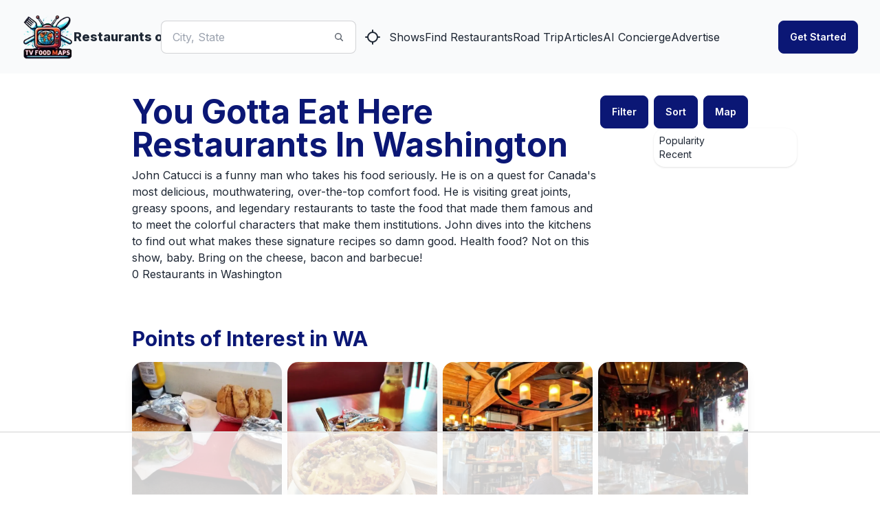

--- FILE ---
content_type: text/html
request_url: https://api.intentiq.com/profiles_engine/ProfilesEngineServlet?at=39&mi=10&dpi=936734067&pt=17&dpn=1&iiqidtype=2&iiqpcid=11b9f7f0-15f4-448b-a9b0-4c9c7db414cc&iiqpciddate=1768455495016&pcid=b2782a57-8377-4d0b-91f7-00037078e308&idtype=3&gdpr=0&japs=false&jaesc=0&jafc=0&jaensc=0&jsver=0.33&testGroup=A&source=pbjs&ABTestingConfigurationSource=group&abtg=A&vrref=https%3A%2F%2Fwww.tvfoodmaps.com
body_size: 57
content:
{"abPercentage":97,"adt":1,"ct":2,"isOptedOut":false,"data":{"eids":[]},"dbsaved":"false","ls":true,"cttl":86400000,"abTestUuid":"g_e82380da-0f9c-405b-a39a-83226c3e464a","tc":9,"sid":-1763739162}

--- FILE ---
content_type: text/x-component
request_url: https://www.tvfoodmaps.com/restaurants_on/You-Gotta-Eat-Here/WA?_rsc=fpwcx
body_size: -148
content:
0:["P2mImjiyht-LCva8p10P9",[["children","(root)","children","restaurants_on","children",["params","You-Gotta-Eat-Here/WA","c"],"children","__PAGE__",["__PAGE__",{}],null,null]]]


--- FILE ---
content_type: text/plain
request_url: https://rtb.openx.net/openrtbb/prebidjs
body_size: -225
content:
{"id":"48e8c937-adfa-4a23-9095-61a98e068cd6","nbr":0}

--- FILE ---
content_type: text/plain; charset=UTF-8
request_url: https://at.teads.tv/fpc?analytics_tag_id=PUB_17002&tfpvi=&gdpr_consent=&gdpr_status=22&gdpr_reason=220&ccpa_consent=&sv=prebid-v1
body_size: 56
content:
MTlhMzFlYjItNDFlMi00OWU2LTk0ZDAtM2EwYmRhNWIyOGNlIzAtNg==

--- FILE ---
content_type: text/plain; charset=utf-8
request_url: https://ads.adthrive.com/http-api/cv2
body_size: 4292
content:
{"om":["024g8g3j","06p643vp","0b0m8l4f","0nkew1d9","0sm4lr19","1","10011/7c4e417c23ab5a5c1377558d6e8ba25b","10011/8b27c31a5a670fa1f1bbaf67c61def2e","10011/ba9f11025c980a17f6936d2888902e29","10310289136970_462615644","10310289136970_593674671","10310289136970_594352012","10877374","10ua7afe","11142692","11509227","1185:1610326628","11896988","12010080","12010084","12010088","12123650","12142259","12219633","124843_8","124848_7","12623746","12gfb8kp","1453468","1610326728","1611092","17_24765483","1832l91i","1891/84814","1cmuj15l","1kpjxj5u","1ktgrre1","1m7ow47i","1n7ce9xi","1oawpqmi","1p4k6hot","202d4qe7","206_487951","206_501420","2132:45500596","2132:45563177","2249:650628539","2249:655776682","2249:672918103","2249:691914577","2249:694710256","2307:2zz883h7","2307:3mxedu9e","2307:3o9hdib5","2307:4ghpg1az","2307:88o5ox1x","2307:8orkh93v","2307:9camwlap","2307:a7w365s6","2307:cqant14y","2307:cuudl2xr","2307:ekv63n6v","2307:fqeh4hao","2307:itmaz0g4","2307:jaz5omfl","2307:ujqkqtnh","2307:v958nz4c","2307:v9nj2zmr","2307:x40ta9u0","2307:y6mvqh9c","2307:z2zvrgyz","2307:zlulb9sp","23786238","23786257","2409_15064_70_85445183","2409_15064_70_85445193","2409_15064_70_85809046","2409_25495_176_CR52092920","2409_25495_176_CR52092921","2409_25495_176_CR52092959","2409_25495_176_CR52150651","2409_25495_176_CR52153849","2409_25495_176_CR52175340","2409_25495_176_CR52178315","2409_25495_176_CR52178316","2409_25495_176_CR52186411","2409_25495_176_CR52188001","242408891","245841736","246638573","25048198","25048614","25_53v6aquw","25_yi6qlg3p","262594","2676:85807320","26990879","2715_9888_262592","2715_9888_549410","2715_9888_549423","2760:176_CR52092958","2760:176_CR52092959","2760:176_CR52150651","2760:176_CR52153848","2760:176_CR52153849","2760:176_CR52175340","2760:176_CR52178314","2760:176_CR52178315","2760:176_CR52186411","2760:176_CR52186412","2760:176_CR52190519","27s3hbtl","29414696","29414711","2jjp1phz","2y8cdpp5","2zz883h7","306_24765466","306_24765477","306_24765531","306_24765537","306_82972-543668-2632418","308_125204_11","32288936","32j56hnc","3335_25247_700109379","3335_25247_700109389","33419204","33419345","33604871","33605023","34534170","3490:CR52092919","3490:CR52092920","3490:CR52092921","3490:CR52092923","3490:CR52092956","3490:CR52153849","3490:CR52175339","3490:CR52175340","3490:CR52178314","3490:CR52178316","3490:CR52212688","34eys5wu","3658_15038_ixja8zp1","3658_15078_9camwlap","3658_15078_cuudl2xr","3658_16671_T26265953","3658_26587_2zz883h7","3702_139777_24765456","3702_139777_24765468","3702_139777_24765471","3702_139777_24765477","3702_139777_24765483","3702_139777_24765489","3702_139777_24765494","3702_139777_24765499","3702_139777_24765524","3702_139777_24765527","3702_139777_24765529","3702_139777_24765531","3702_139777_24765537","3702_139777_24765546","3702_139777_24765548","37cerfai","381513943572","3822:23421345","3LMBEkP-wis","3e6cbb9d","3o6augn1","3o9hdib5","3q49ttf8","409_192565","409_216326","409_216406","409_216407","409_216496","409_216506","409_220139","409_220336","409_220364","409_223599","409_225978","409_225983","409_225988","409_225990","409_226321","409_226322","409_226332","409_227223","409_227224","409_227226","409_227230","409_227255","409_227257","409_228062","409_228063","409_228064","409_228065","409_228070","409_228073","409_228348","409_228358","409_230713","409_230714","409_231797","42604842","439246469228","44629254","458901553568","462615644","47370268","47869802","481703827","485027845327","49064328","4aqwokyz","4ghpg1az","4qxmmgd2","501420","51372355","514819301","521168","521_425_203500","521_425_203509","521_425_203515","521_425_203518","521_425_203525","521_425_203535","521_425_203536","521_425_203542","521_425_203702","521_425_203865","521_425_203871","521_425_203879","521_425_203884","521_425_203909","521_425_203930","521_425_203938","521_425_203952","521_425_203956","522709","53v6aquw","54044550","54779847","54779856","549410","549423","549634","55090564","5510:0nkew1d9","5510:1cmuj15l","5563_66529_OAIP.1c76eaab97db85bd36938f82604fa570","55726028","55726194","557_409_216366","557_409_216386","557_409_216586","557_409_220139","557_409_220149","557_409_220333","557_409_220343","557_409_220344","557_409_220354","557_409_223599","557_409_228055","557_409_228072","557_409_228073","557_409_228074","557_409_228105","557_409_228348","557_409_228349","557_409_228363","557_409_230714","558_93_a0oxacu8","559957472","56341213","57149985","5826500827","5fz7vp77","5ia3jbdy","5rd4wk9i","60360546","60618847","60652997","60825627","609577512","61085224","61102880","61916211","61916229","61932920","61932925","61932933","61932957","6226505231","6226505239","6226530649","62541139","627309156","627309159","62764941","628444259","628444349","628444433","628444436","628444439","628456310","628456313","628456382","628456403","628622163","628622169","628622172","628622178","628622241","628622244","628622247","628622250","628683371","628687043","628687157","628687460","628687463","628803013","628841673","629007394","629009180","629167998","629168001","629168010","629168565","629171196","629171202","62946748","62980385","62981075","62981822","636910768489","659216891404","659713728691","680597458938","680_99480_700109377","680_99480_700109379","680_99480_700109389","680_99480_700109391","680_99480_700109393","680_99480_700109399","683692339","683730753","683738007","683738706","684137347","684492634","684493019","694906156","694912939","695879908","695879922","696314600","696332890","699812344","699812857","699813340","699824707","6mrds7pc","6wbm92qr","700109389","702397981","702423494","702759424","702759436","702759441","702759599","702838408","71aegw5s","725509926414","7354_138543_85445129","7354_138543_85445179","7354_138543_85445224","7354_138543_85807294","7354_138543_85807305","7354_138543_85807308","7354_138543_85809016","7354_138543_85809046","7354_138543_85809050","7414_121891_5794343","7732580","792401017416","7969_149355_45327622","7a0tg1yi","7cmeqmw8","7fc6xgyo","7g3m152i","7h5ymc3x","7hnew4tc","8152859","8152879","8341_230731_579199547309811353","8341_230731_589318202881681006","8341_230731_589451478355172056","85445211","85445224","85807294","85807307","85807320","85807326","85809016","85809046","85809052","86509229","88o5ox1x","8b5u826e","8ct84053","8fdfc014","8orkh93v","8ptlop6y","8wnbjttv","9057/0328842c8f1d017570ede5c97267f40d","9057/0da634e56b4dee1eb149a27fcef83898","9057/37a3ff30354283181bfb9fb2ec2f8f75","90_12623748","9rqgwgyb","9uqo4ixz","K7aW6-W4pKA","a0oxacu8","a0r398qn","a4nw4c6t","a566o9hb","a7w365s6","aatgyedd","ajg9cucv","ascierwp","aufibw45","b3sqze11","be4hm1i2","bj4kmsd6","bmp4lbzm","bn278v80","bqc0ppkj","bvvoyc72","c0g74cdw","c1dt8zmk","c1hsjx06","cr-98vvzk3vubxf","cr-9hxzbqc08jrgv2","cr-aawz1h7subwj","cr-aawz1h8qubwj","cr-ccrzxi5tx7uiu","cr-h6q46o706lrgv2","cr-k1raq3v1uatj","cr-lg354l2uvergv2","cuudl2xr","cv2huqwc","cy298mho2zs","cymho2zs","daw00eve","ddr52z0n","df3ay4lc","dpjydwun","e2qeeuc5","eb9vjo1r","ej5m2l5p","ekv63n6v","en5njl83","faia6gj7","fcn2zae1","fdei8k7h","fdujxvyb","fmbxvfw0","fmmrtnw7","fqeh4hao","fvozdz0n","g749lgab","g88ob0qg","ghoftjpg","gjwam5dw","gluuphph","gr2aoieq","hbev5lgg","hf9ak5dg","hgrz3ggo","hi2988yer5p","hi8yer5p","hqz7anxg","hzonbdnu","ic7fhmq6","it298aqmlds","itmaz0g4","ivj31xd0","j45j2243","j4wtrm2z","j5j8jiab","jaz5omfl","jd035jgw","jwavavoo","k7m5rlmb","k9jhrswd","kecbwzbd","kk5768bd","kpia35q1","kz8629zd","l3n14zqf","l9l53i71","lc1wx7d6","livo1etn","mne39gsk","mtsc0nih","mwwkdj9h","npkuvcja","nrlkfmof","nrs1hc5n","nv0uqrqm","o5xj653n","offogevi","ofoon6ir","op9gtamy","ou8gxy4u","ovzu1bco","oz31jrd0","ozdii3rw","pagvt0pd","pilv78fi","pkydekxi","po1pucm2","poc1p809","pug4sba4","py7pfspy","pzgd3hum","q2ekj70j","qqvgscdx","r5exk807","ralux098","ri6lq5cf","rmenh8cz","rppwgh8f","rrlikvt1","s4s41bit","sbch20od","sk4ge5lf","t4zab46q","t5alo5fu","t6b3otvc","t73gfjqn","ti0s3bz3","u3oyi6bb","uf7vbcrs","ujqkqtnh","usle8ijx","uxcfox2r","uy87h4kt","v9nj2zmr","ven7pu1c","vk7simkb","vryqdtb1","w1ws81sy","wf23zepx","wgs30pcg","wk7ju0s9","wtlpbid4","wvye2xa9","wxfnrapl","x40ta9u0","x9yz5t0i","xgzzblzl","xncaqh7c","y141rtv6","y6mvqh9c","y84e8qjy","yi6qlg3p","ykt9wh3r","yl0m4qvg","ymhftm1x","z2zvrgyz","zpxg6xq0","zre6tl38","zw6jpag6","zxdtsljv","7979132","7979135"],"pmp":[],"adomains":["1md.org","a4g.com","about.bugmd.com","acelauncher.com","adameve.com","adelion.com","adp3.net","advenuedsp.com","aibidauction.com","aibidsrv.com","akusoli.com","allofmpls.org","arkeero.net","ato.mx","avazutracking.net","avid-ad-server.com","avid-adserver.com","avidadserver.com","aztracking.net","bc-sys.com","bcc-ads.com","bidderrtb.com","bidscube.com","bizzclick.com","bkserving.com","bksn.se","brightmountainads.com","bucksense.io","bugmd.com","ca.iqos.com","capitaloneshopping.com","cdn.dsptr.com","clarifion.com","clean.peebuster.com","cotosen.com","cs.money","cwkuki.com","dallasnews.com","dcntr-ads.com","decenterads.com","derila-ergo.com","dhgate.com","dhs.gov","digitaladsystems.com","displate.com","doyour.bid","dspbox.io","envisionx.co","ezmob.com","fla-keys.com","fmlabsonline.com","g123.jp","g2trk.com","gadgetslaboratory.com","gadmobe.com","getbugmd.com","goodtoknowthis.com","gov.il","grosvenorcasinos.com","guard.io","hero-wars.com","holts.com","howto5.io","http://bookstofilm.com/","http://countingmypennies.com/","http://fabpop.net/","http://folkaly.com/","http://gameswaka.com/","http://gowdr.com/","http://gratefulfinance.com/","http://outliermodel.com/","http://profitor.com/","http://tenfactorialrocks.com/","http://vovviral.com/","https://instantbuzz.net/","https://www.royalcaribbean.com/","ice.gov","imprdom.com","justanswer.com","liverrenew.com","longhornsnuff.com","lovehoney.com","lowerjointpain.com","lymphsystemsupport.com","meccabingo.com","media-servers.net","medimops.de","miniretornaveis.com","mobuppsrtb.com","motionspots.com","mygrizzly.com","myiq.com","myrocky.ca","national-lottery.co.uk","nbliver360.com","ndc.ajillionmax.com","nibblr-ai.com","niutux.com","nordicspirit.co.uk","notify.nuviad.com","notify.oxonux.com","own-imp.vrtzads.com","paperela.com","parasiterelief.com","peta.org","pfm.ninja","pixel.metanetwork.mobi","pixel.valo.ai","plannedparenthood.org","plf1.net","plt7.com","pltfrm.click","printwithwave.co","privacymodeweb.com","rangeusa.com","readywind.com","reklambids.com","ri.psdwc.com","royalcaribbean.com","royalcaribbean.com.au","rtb-adeclipse.io","rtb-direct.com","rtb.adx1.com","rtb.kds.media","rtb.reklambid.com","rtb.reklamdsp.com","rtb.rklmstr.com","rtbadtrading.com","rtbsbengine.com","rtbtradein.com","saba.com.mx","safevirus.info","securevid.co","seedtag.com","servedby.revive-adserver.net","shift.com","simple.life","smrt-view.com","swissklip.com","taboola.com","tel-aviv.gov.il","temu.com","theoceanac.com","track-bid.com","trackingintegral.com","trading-rtbg.com","trkbid.com","truthfinder.com","unoadsrv.com","usconcealedcarry.com","uuidksinc.net","vabilitytech.com","vashoot.com","vegogarden.com","viewtemplates.com","votervoice.net","vuse.com","waardex.com","wapstart.ru","wdc.go2trk.com","weareplannedparenthood.org","webtradingspot.com","www.royalcaribbean.com","xapads.com","xiaflex.com","yourchamilia.com"]}

--- FILE ---
content_type: text/plain
request_url: https://rtb.openx.net/openrtbb/prebidjs
body_size: -225
content:
{"id":"7cfd3aca-8b58-4d9c-a657-91c089578260","nbr":0}

--- FILE ---
content_type: text/x-component
request_url: https://www.tvfoodmaps.com/restaurants_on/You-Gotta-Eat-Here/WA?sort=recent&_rsc=fpwcx
body_size: -236
content:
0:["P2mImjiyht-LCva8p10P9",[["children","(root)","children","restaurants_on","children",["params","You-Gotta-Eat-Here/WA","c"],"children","__PAGE__?{\"sort\":\"recent\"}",["__PAGE__?{\"sort\":\"recent\"}",{}],null,null]]]


--- FILE ---
content_type: text/plain
request_url: https://rtb.openx.net/openrtbb/prebidjs
body_size: -84
content:
{"id":"74752e72-099a-4ec2-a118-46c6d1bfe1ad","nbr":0}